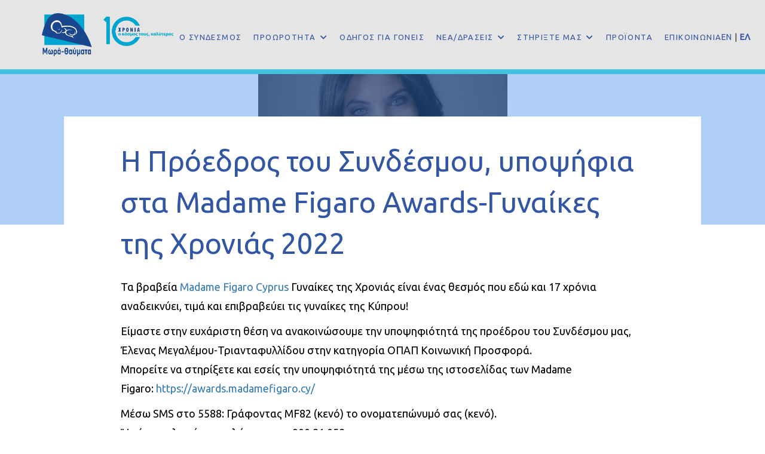

--- FILE ---
content_type: text/html; charset=UTF-8
request_url: https://morathavmata.com/blog/i-proedros-toy-syndesmoy-ypopsifia-sta-madame-figaro-awards-gynaikes-tis-hronias-2022
body_size: 5252
content:
<!DOCTYPE html>
<html  lang="el" dir="ltr" prefix="content: http://purl.org/rss/1.0/modules/content/  dc: http://purl.org/dc/terms/  foaf: http://xmlns.com/foaf/0.1/  og: http://ogp.me/ns#  rdfs: http://www.w3.org/2000/01/rdf-schema#  schema: http://schema.org/  sioc: http://rdfs.org/sioc/ns#  sioct: http://rdfs.org/sioc/types#  skos: http://www.w3.org/2004/02/skos/core#  xsd: http://www.w3.org/2001/XMLSchema# ">
  <head>
    <meta charset="utf-8" />
<meta name="Generator" content="Drupal 8 (https://www.drupal.org)" />
<meta name="MobileOptimized" content="width" />
<meta name="HandheldFriendly" content="true" />
<meta name="viewport" content="width=device-width, initial-scale=1.0" />
<link rel="shortcut icon" href="/sites/default/files/Logo_0.png" type="image/png" />
<link rel="alternate" hreflang="el" href="https://morathavmata.com/el/blog/i-proedros-toy-syndesmoy-ypopsifia-sta-madame-figaro-awards-gynaikes-tis-hronias-2022" />
<link rel="canonical" href="https://morathavmata.com/el/blog/i-proedros-toy-syndesmoy-ypopsifia-sta-madame-figaro-awards-gynaikes-tis-hronias-2022" />
<link rel="shortlink" href="https://morathavmata.com/el/node/516" />
<link rel="revision" href="https://morathavmata.com/el/blog/i-proedros-toy-syndesmoy-ypopsifia-sta-madame-figaro-awards-gynaikes-tis-hronias-2022" />
<script>window.a2a_config=window.a2a_config||{};a2a_config.callbacks=[];a2a_config.overlays=[];a2a_config.templates={};</script>

    <title>Η Πρόεδρος του Συνδέσμου, υποψήφια στα Madame Figaro Awards-Γυναίκες της Χρονιάς 2022 | Μωρά Θαύματα</title>
    <link rel="stylesheet" media="all" href="/sites/default/files/css/css_IKXtUHxWCFq4e-YFJ6bTkwexsAkpt6QB_4X4R5YMwPg.css" />
<link rel="stylesheet" media="all" href="https://cdn.jsdelivr.net/npm/bootstrap@3.4.1/dist/css/bootstrap.min.css" integrity="sha256-bZLfwXAP04zRMK2BjiO8iu9pf4FbLqX6zitd+tIvLhE=" crossorigin="anonymous" />
<link rel="stylesheet" media="all" href="https://cdn.jsdelivr.net/npm/@unicorn-fail/drupal-bootstrap-styles@0.0.2/dist/3.4.0/8.x-3.x/drupal-bootstrap.min.css" integrity="sha512-tGFFYdzcicBwsd5EPO92iUIytu9UkQR3tLMbORL9sfi/WswiHkA1O3ri9yHW+5dXk18Rd+pluMeDBrPKSwNCvw==" crossorigin="anonymous" />
<link rel="stylesheet" media="all" href="/sites/default/files/css/css_yeaPXXwsOUH6UuTwQo3tT-tsKUfx7fXW_PpVegwdVkA.css" />

    
<!--[if lte IE 8]>
<script src="/sites/default/files/js/js_VtafjXmRvoUgAzqzYTA3Wrjkx9wcWhjP0G4ZnnqRamA.js"></script>
<![endif]-->

  </head>
  <body class="path-node page-node-type-post navbar-is-fixed-top has-glyphicons">
    <a href="#main-content" class="visually-hidden focusable skip-link">
      Παράκαμψη προς το κυρίως περιεχόμενο
    </a>
    
      <div class="dialog-off-canvas-main-canvas" data-off-canvas-main-canvas>
              <header class="navbar navbar-default navbar-fixed-top" id="navbar" role="banner">
              <div class="container">
            <div class="navbar-header">
          <div class="region region-navigation">
          <a class="logo navbar-btn pull-left" href="/el" title="Αρχική" rel="home">
      <img src="/sites/default/files/logo_10_years.png" alt="Αρχική" />
    </a>
      
  </div>

                          <button type="button" class="navbar-toggle" data-toggle="collapse" data-target="#navbar-collapse">
            <span class="sr-only">Toggle navigation</span>
            <span class="icon-bar"></span>
            <span class="icon-bar"></span>
            <span class="icon-bar"></span>
          </button>
              </div>

                    <div id="navbar-collapse" class="navbar-collapse collapse">
            <div class="region region-navigation-collapsible">
    <nav role="navigation" aria-labelledby="block-morathavmata-main-menu-menu" id="block-morathavmata-main-menu">
            <h2 class="sr-only" id="block-morathavmata-main-menu-menu">Main navigation</h2>

      
      <ul class="menu menu--main nav navbar-nav">
                      <li class="first">
                                        <a href="/el/o-syndesmos" data-drupal-link-system-path="node/1">Ο ΣΥΝΔΕΣΜΟΣ</a>
              </li>
                      <li class="expanded dropdown">
                                                                    <a href="/el/proorotita" class="dropdown-toggle" data-toggle="dropdown" data-drupal-link-system-path="node/2">ΠΡΟΩΡΟΤΗΤΑ <span class="caret"></span></a>
                        <ul class="dropdown-menu">
                      <li class="first">
                                        <a href="/el/proorotita" data-drupal-link-system-path="node/2">ΠΡΟΩΡΟΤΗΤΑ</a>
              </li>
                      <li class="last">
                                        <a href="/el/menn" data-drupal-link-system-path="node/68">MENN</a>
              </li>
        </ul>
  
              </li>
                      <li>
                                        <a href="/el/odigos-gia-goneis-0" data-drupal-link-system-path="node/400">ΟΔΗΓΟΣ ΓΙΑ ΓΟΝΕΙΣ</a>
              </li>
                      <li class="expanded dropdown">
                                                                    <a href="" class="dropdown-toggle" data-toggle="dropdown">ΝΕΑ/ΔΡΑΣΕΙΣ <span class="caret"></span></a>
                        <ul class="dropdown-menu">
                      <li class="first">
                                        <a href="/el/anakoinoseis" data-drupal-link-system-path="node/872">ΑΝΑΚΟΙΝΩΣΕΙΣ</a>
              </li>
                      <li>
                                        <a href="/el/imerologio" data-drupal-link-system-path="node/4">ΗΜΕΡΟΛΟΓΙΟ</a>
              </li>
                      <li class="last">
                                        <a href="/el/draseis" data-drupal-link-system-path="node/6">ΔΡΑΣΕΙΣ</a>
              </li>
        </ul>
  
              </li>
                      <li class="expanded dropdown">
                                                                    <a href="/el" class="dropdown-toggle" data-toggle="dropdown" data-drupal-link-system-path="&lt;front&gt;">ΣΤΗΡΙΞΤΕ ΜΑΣ <span class="caret"></span></a>
                        <ul class="dropdown-menu">
                      <li class="first">
                                        <a href="/el/gine-melos" data-drupal-link-system-path="node/5">ΓΙΝΕ ΜΕΛΟΣ</a>
              </li>
                      <li>
                                        <a href="/el/gine-melosetisia-syndromi" data-drupal-link-system-path="node/72">ΕΤΗΣΙΑ ΣΥΝΔΡΟΜΗ</a>
              </li>
                      <li>
                                        <a href="/el/eisfora" data-drupal-link-system-path="node/782">ΚΑΝΕ ΕΙΣΦΟΡΑ</a>
              </li>
                      <li class="last">
                                        <a href="/el/gine-ethelontis" data-drupal-link-system-path="node/69">ΓΙΝΕ ΕΘΕΛΟΝΤΗΣ</a>
              </li>
        </ul>
  
              </li>
                      <li>
                                        <a href="/el/proionta" data-drupal-link-system-path="node/202">ΠΡΟΪΟΝΤΑ</a>
              </li>
                      <li class="last">
                                        <a href="/el/epikoinonia" data-drupal-link-system-path="node/7">ΕΠΙΚΟΙΝΩΝΙΑ</a>
              </li>
        </ul>
  

  </nav>
<section class="language-switcher-language-url block block-language block-language-blocklanguage-interface clearfix" id="block-languageswitcher" role="navigation">
  
    

      <ul class="links"><li hreflang="en" data-drupal-link-system-path="node/516" class="en"><a href="/en/blog/i-proedros-toy-syndesmoy-ypopsifia-sta-madame-figaro-awards-gynaikes-tis-hronias-2022" class="language-link" hreflang="en" data-drupal-link-system-path="node/516">EN</a></li><li hreflang="el" data-drupal-link-system-path="node/516" class="el is-active"><a href="/el/blog/i-proedros-toy-syndesmoy-ypopsifia-sta-madame-figaro-awards-gynaikes-tis-hronias-2022" class="language-link is-active" hreflang="el" data-drupal-link-system-path="node/516">ΕΛ</a></li></ul>
  </section>


  </div>

        </div>
                    </div>
          </header>
  <div class="cover-image-full">
    <div class="views-element-container form-group"><div class="view view-post-cover-image-view view-id-post_cover_image_view view-display-id-block_1 js-view-dom-id-73ff0d1c3c94e3a8359b4f6e42ca47d08ba3d2e77fbd981ea00902196a7bb716">
  
    
      
      <div class="view-content">
          <div class="views-row"><div class="views-field views-field-nothing"><span class="field-content"><div class="cover-image-container">
  <div class="cover-image">  <img src="/sites/default/files/imagesPost/Elena%20Megalemou%20007%20%CE%B9%CF%83%CF%84%CE%BF%CF%83%CE%B5%CE%BB%CE%AF%CE%B4%CE%B1.JPG" width="417" height="628" alt="-" typeof="Image" class="img-responsive" />

</div>  
</div></span></div></div>

    </div>
  
          </div>
</div>

</div>
  <div role="main" class="main-container container-fluid js-quickedit-main-content">
    <div class="row">

                              <div class="col-sm-12" role="heading">
              <div class="region region-header">
    <div data-drupal-messages-fallback class="hidden"></div>

  </div>

          </div>
              
            
            <div class="col-md-1"></div>
    <div class="col-md-10 post-container">
      <section class="col-sm-12">

                
                                      
                  
                          <a id="main-content"></a>
            <div class="region region-content">
      <article data-history-node-id="516" role="article" about="/el/blog/i-proedros-toy-syndesmoy-ypopsifia-sta-madame-figaro-awards-gynaikes-tis-hronias-2022" class="post is-promoted full clearfix">

  
    

        <div class="col-md-12">
  <div class="content">
        <div class="in-post-title"><span>Η Πρόεδρος του Συνδέσμου, υποψήφια στα Madame Figaro Awards-Γυναίκες της Χρονιάς 2022</span>
</div>
    <div class="in-post-paragraphs">
      <div class="field field--name-field-paragraph field--type-entity-reference-revisions field--label-hidden field--items">
              <div class="field--item">  <div class="paragraph paragraph--type--only-text paragraph--view-mode--default">
          
            <div class="field field--name-field-text field--type-text-long field--label-hidden field--item"><p>Τα βραβεία <a href="https://www.facebook.com/MadameFigaroCyprus/?__tn__=kK*F">Madame Figaro Cyprus</a> Γυναίκες της Χρονιάς είναι ένας θεσμός που εδώ και 17 χρόνια αναδεικνύει, τιμά και επιβραβεύει τις γυναίκες της Κύπρου!</p>

<p>Είμαστε στην ευχάριστη θέση να ανακοινώσουμε την υποψηφιότητά της προέδρου του Συνδέσμου μας, Έλενας Μεγαλέμου-Τριανταφυλλίδου στην κατηγορία ΟΠΑΠ Κοινωνική Προσφορά.<br />
Μπορείτε να στηρίξετε και εσείς την υποψηφιότητά της μέσω της ιστοσελίδας των Madame Figaro: <a href="https://awards.madamefigaro.cy/?fbclid=IwAR12_C3uZ33EhMFGuPGoVmqpUSh46yUwwfMJpvD4Is_7qHiSy_iRuVUcN4c">https://awards.madamefigaro.cy/</a></p>

<p>Μέσω SMS στο 5588: Γράφοντας MF82 (κενό) το ονοματεπώνυμό σας (κενό).<br />
Ή μέσω τηλεφώνου καλώντας στο 900 31 058.</p>

<p>Της ευχόμαστε καλή επιτυχία μέσα από την καρδιά μας!</p>

<p> </p></div>
      
      </div>
</div>
          </div>
  </div>
    <div class="in-post-pdf"></div>
  </div>
</div>

</article>
<div class="share-article-text"><span>Share Article</span></div>

<section id="block-addtoanybuttons" class="block block-addtoany block-addtoany-block clearfix">
  
    

      <span class="a2a_kit a2a_kit_size_32 addtoany_list" data-a2a-url="https://morathavmata.com/el/blog/i-proedros-toy-syndesmoy-ypopsifia-sta-madame-figaro-awards-gynaikes-tis-hronias-2022" data-a2a-title="Η Πρόεδρος του Συνδέσμου, υποψήφια στα Madame Figaro Awards-Γυναίκες της Χρονιάς 2022"><a class="a2a_button_facebook"></a><a class="a2a_button_instagram"></a><a class="a2a_button_facebook_messenger"></a><a class="a2a_button_whatsapp"></a><a class="a2a_button_viber"></a></span>
  </section>


  </div>


              </section>
    </div>
      <div class="col-md-1"></div>

                </div>
  </div>

      <footer class="footer" role="contentinfo">
                  <div class="container">
        <div class="row">
          <div class="col-xs-12 col-md-1"></div>
          <div class="col-xs-12 col-md-5 logo-copyrights-container">
           <div class="footer-logo"><img src="/themes/morathavmata_subtheme/images/logo_10_years.png"></div>
           <div class="copyrights"><section id="block-copyrights" class="block block-block-content block-block-contentccd58501-7e8b-41fe-a526-738b51d0b33e clearfix">
  
    

      
            <div class="field field--name-body field--type-text-with-summary field--label-hidden field--item"><p>Copyright © Σύνδεσμος<br />
Μωρά Θαύματα. All rights reserved.</p></div>
      
  </section>

</div>
          </div>
          <div class="col-xs-12 col-md-5 general-info">
            <div class="cal-container">
             <div class="imerologio"><a href="/imerologio">ΗΜΕΡΟΛΟΓΙΟ</a></div>
             <div class="eisfora"><a href="/eisfora">ΚΑΝΕ ΕΙΣΦΟΡΑ</a></div>
             <div class="gine-melos"><a href="/gine-melos">ΓΙΝΕ ΜΕΛΟΣ</a></div>
             <div class="blog"><a href="/events">EVENTS</a></div>
            </div>
            <div class="tel-container">
             <div class="thyrida"><section id="block-tth" class="block block-block-content block-block-content2ad4ccbf-ab84-4391-bf90-3489788bf609 clearfix">
  
    

      
            <div class="field field--name-body field--type-text-with-summary field--label-hidden field--item"><p></p>

<p>Παντελή Κατελάρη 21, Libra House, Γραφείο 304,<br />
1097 Λευκωσία</p></div>
      
  </section>

</div>
             <div class="postal-code"><section id="block-telephone" class="block block-block-content block-block-content9008b949-a238-400a-912d-e84016a6caf9 clearfix">
  
    

      
            <div class="field field--name-body field--type-text-with-summary field--label-hidden field--item"><p><strong>Τ:</strong> 96 820 000</p></div>
      
  </section>

</div>
             <div class="email"><section id="block-email" class="block block-block-content block-block-contente4c61d9a-ffc2-40ed-80aa-e74dc8c4dfce clearfix">
  
    

      
            <div class="field field--name-body field--type-text-with-summary field--label-hidden field--item"><p><strong>E: </strong><a href="/cdn-cgi/l/email-protection" class="__cf_email__" data-cfemail="1a7775687b6e727b6c777b6e7b5a7d777b737634797577">[email&#160;protected]</a></p>

<p>Ώρες Λειτουργίας Γραφείου: Δευτέρα - Παρασκευή, 8:30 - 16:30</p></div>
      
  </section>

</div>
            </div>
            <div class="social-container">
             <div class="social-media-links"><section id="block-socialmedialinks" class="block-social-media-links block block-social-media-links-block clearfix">
  
    

      

<ul class="social-media-links--platforms platforms inline horizontal">
      <li>
      <a class="social-media-link-icon--facebook" href="https://www.facebook.com/morathavmata"  target="_blank" >
        <span class='fa fa-facebook fa-2x'></span>
      </a>

          </li>
      <li>
      <a class="social-media-link-icon--instagram" href="https://www.instagram.com/morathavmata/?hl=en"  target="_blank" >
        <span class='fa fa-instagram fa-2x'></span>
      </a>

          </li>
      <li>
      <a class="social-media-link-icon--youtube_channel" href="https://www.youtube.com/channel/UC0JvaBOVg4r0Wjbyj-I4NaA"  target="_blank" >
        <span class='fa fa-youtube fa-2x'></span>
      </a>

          </li>
  </ul>

  </section>

</div>
            </div>
          </div>
          <div class="col-xs-12 col-md-1"></div>
        </div>
      </div>

    </footer>
  
  </div>

    
    <script data-cfasync="false" src="/cdn-cgi/scripts/5c5dd728/cloudflare-static/email-decode.min.js"></script><script type="application/json" data-drupal-selector="drupal-settings-json">{"path":{"baseUrl":"\/","scriptPath":null,"pathPrefix":"el\/","currentPath":"node\/516","currentPathIsAdmin":false,"isFront":false,"currentLanguage":"el"},"pluralDelimiter":"\u0003","suppressDeprecationErrors":true,"bootstrap":{"forms_has_error_value_toggle":1,"modal_animation":1,"modal_backdrop":"true","modal_focus_input":1,"modal_keyboard":1,"modal_select_text":1,"modal_show":1,"modal_size":"","popover_enabled":1,"popover_animation":1,"popover_auto_close":1,"popover_container":"body","popover_content":"","popover_delay":"0","popover_html":0,"popover_placement":"right","popover_selector":"","popover_title":"","popover_trigger":"click","tooltip_enabled":1,"tooltip_animation":1,"tooltip_container":"body","tooltip_delay":"0","tooltip_html":0,"tooltip_placement":"auto left","tooltip_selector":"","tooltip_trigger":"hover"},"user":{"uid":0,"permissionsHash":"a5623af6392e9dab65e913bcdccd9bbcfc58aea6d38cfb246db3a3cd44d6df52"}}</script>
<script src="/sites/default/files/js/js_d4hXpBiE7Vj21sOaFsBAU17icAjVYu9iapXJH498FSw.js"></script>
<script src="https://static.addtoany.com/menu/page.js" async></script>
<script src="/sites/default/files/js/js_ub51wMJa7a5s4rqOWoE6LS41MCo9CtIgrOXRfmOjgqI.js"></script>
<script src="https://cdn.jsdelivr.net/npm/bootstrap@3.4.1/dist/js/bootstrap.min.js" integrity="sha256-nuL8/2cJ5NDSSwnKD8VqreErSWHtnEP9E7AySL+1ev4=" crossorigin="anonymous"></script>
<script src="/sites/default/files/js/js_XDIPkANzHjEgzHPdSWfY0fPFO2eRs7CqTktlqWHSgOM.js"></script>

  </body>
</html>


--- FILE ---
content_type: text/css
request_url: https://morathavmata.com/sites/default/files/css/css_yeaPXXwsOUH6UuTwQo3tT-tsKUfx7fXW_PpVegwdVkA.css
body_size: 6775
content:
@import url('https://fonts.googleapis.com/css?family=Ubuntu&display=swap');.my-webform legend{font-weight:normal !important;}.navbar-nav .expanded.dropdown.open .dropdown-menu{background-color:#e5e5e5;padding:0;border-radius:0;top:98%;box-shadow:unset;}.navbar-nav .expanded.dropdown .dropdown-toggle:after{font-family:'Font Awesome 5 Pro';font-size:12px;content:'\f078';color:#3256A4;font-weight:900;margin:2px 0 0 3px;}.navbar-nav .expanded.dropdown .dropdown-toggle span{display:none;}.navbar-nav .expanded.dropdown.open .dropdown-menu li a{border-bottom:1px solid #40C2DE;padding:20px;font-style:normal;font-weight:500;font-size:14px;line-height:16px;letter-spacing:0.1em;color:#3256A4;}.navbar-nav .expanded.dropdown.open .dropdown-menu li:last-child a{border-bottom:8px solid #40C2DE;}.paragraph--type--image-small .image-container{padding:0 100px;margin-bottom:20px;}.page-gine-melos .cover-image img{filter:brightness(1) !important;}.paragraph--type--title-text-only .field--label{display:none;}.paragraph--type--title-text-only .field--name-field-title-only{font-style:normal;font-weight:300;font-size:36px;line-height:53px;color:#3256A4;padding-bottom:20px;}.double-col-double-color-par .firstcol-container{background:#40C2DE;text-align:center;display:flex;flex-direction:column;align-items:center;}.contact-page-container .my-webform input{font-size:14px !important;padding-left:0 !important;color:black !important;}.product-card{display:block;}.product-card:focus,.product-card:hover{text-decoration:none;}.product-card:focus .link,.product-card:hover .link{background-color:#fff;color:#40C2DE;}.product-card .title{font-style:normal;font-weight:600;font-size:14px;line-height:130%;text-align:center;color:#4B4B4B;height:40px;}.product-card .image{width:100%;object-fit:cover;}.product-card .price{font-style:normal;font-weight:600;font-size:14px;line-height:130%;text-align:center;color:#4B4B4B;}.product-card .link{font-style:normal;font-weight:bold;font-size:14px;line-height:16px;text-align:center;color:#FFFFFF;padding:10px 30px;background-color:#40C2DE;margin-top:30px;transition:all ease-in-out .3s;border:1px solid #40C2DE;}.product-inner{margin-top:80px;}@media (max-width:767px){.product-inner{margin-top:80px;}}.product-inner .image img{width:100%;object-fit:cover;}.product-inner .backbutton a{font-style:normal;font-weight:500;font-size:14px;line-height:130%;text-align:right;color:#40C2DE;}.product-inner hr{border-top:1px solid #40C2DE;}.product-inner .title{font-style:normal;font-weight:bold;font-size:24px;line-height:28px;color:#3256A4;}.product-inner .price-stock-indicators{padding:20px 0 40px;display:flex;}.product-inner .price{font-style:normal;font-weight:bold;font-size:25px;line-height:100%;color:#4B4B4B;display:flex;margin-top:3px;}.product-inner .stock{font-style:normal;font-weight:bold;font-size:20px;line-height:100%;color:#40C2DE;padding-left:5px;display:flex;margin-top:5px;}.product-inner .general-info{font-style:normal;font-weight:bold;font-size:18px;line-height:130%;color:#181818;margin-bottom:100px;}.product-inner .general-info a{font-style:normal;font-weight:bold;font-size:18px;line-height:130%;text-decoration-line:underline;color:#40C2DE;}.product-inner .body{font-style:normal;font-weight:normal;font-size:14px;line-height:20px;color:#181818;}.product-inner .share-social-buttons .addtoany_list a span{border-radius:20px;background-color:#40C2DE !important;padding:3px;height:30px;width:30px;}.product-inner .share-social-buttons .addtoany_list a{padding:0 5px;}.product-inner .share-social-buttons .addtoany_list{padding-left:10px;}.block-views-blockproducts-block-1 .view-header{font-weight:300;font-size:48px;line-height:145.9%;display:flex;align-items:center;text-align:center;color:#3256A4;display:flex;justify-content:center;margin-bottom:38px;}.block-views-blockproducts-block-1{margin-top:65px;}.block-views-blockproducts-block-1 .views-row{padding:10px;}.double-col-double-color-par .secondcol-container{background:#40C2DE;}.double-col-double-color-par .thirdcol-container{background:#3256A4;}@media (min-width:992px){.text-left-image-right-par,.double-col-link-par,.directors-container,.greetings-paragraph,.single-title-double-col,.single-title-double-col,.bg-image-double-col-wfilter-par,.title-text-left-image-right-par-no-link,.bg-image-double-col-par,.sponsors-par-container,.events-par-container,.text-left-image-right-par-no-link,.title-text-only-container,section#block-views-block-all-events-block-1,section#block-views-block-all-posts-block-2,section#block-views-block-all-posts-block-1{padding-left:100px;padding-right:100px;}.bg-image-single-col-par .text-container{right:115px;width:45%;}}.jcc_container{text-align:center;padding-top:110px;padding-bottom:50px;color:#3256A4;font-weight:bold;}.jcc_container .submit-button{cursor:pointer;background:#3256A4;color:white;font-weight:700;padding:10px 15px;border:none;display:none;}@media screen and (max-width:992px){.paragraph.paragraph--type--double-column-with-link-and-doub.paragraph--view-mode--default{margin:0 -30px 0 -30px}.row{margin-left:0;margin-right:0;}.text-container-left{width:100% !important;padding:0 15px;height:195px;display:flex;flex-direction:column;justify-content:center;align-items:center;}.text-container-middle{width:100% !important;padding:0 15px;height:195px;display:flex;flex-direction:column;justify-content:center;align-items:center;}.text-container-right{width:100% !important;padding:0 15px;height:195px;display:flex;flex-direction:column;justify-content:center;align-items:center;}.text-container-middle{padding-bottom:20px !important;}.paragraph--type--background-image-single-column{margin:-20px 0 !important;}.double-col-link-par .secondcol-container{margin-bottom:40px;}.text-container-middle:before{margin-right:-7vw;margin-left:-7vw;width:auto !important;}}.paragraph--type--title-text-only{margin:40px 0;}.field--item:first-child .paragraph--type--title-text-only{margin-top:0 !important;}.ethelontis .content{margin-top:20px;}.text-container-middle:before{position:absolute;height:195px;background:blue;width:100%;}.text-container-left{width:33%;padding:0 15px;}.text-container-left .title{color:white;}.text-container-right .title{color:white;}.text-container-middle .title{color:white;}.text-container-middle{width:33%;padding:0 15px;}.text-container-middle .text{min-height:50px;}.text-container-right{width:33%;padding:0 15px;}.text-container-middle .link{background:#40C2DE;width:224px;height:45px;align-items:center;display:flex;justify-content:center;margin-top:25px;}.text-container-middle:before{position:absolute;}.text-container-right .link{background:#3256A4;width:224px;height:45px;align-items:center;display:flex;justify-content:center;margin-top:25px;}.text-container-left .link{background:#3256A4;width:224px;height:45px;align-items:center;display:flex;justify-content:center;margin-top:25px;}.text-container-middle{position:relative;height:100%;align-items:center;display:flex;flex-direction:column;justify-content:center;}.text-container-middle:before{content:"";background-color:#3256A4;height:100%;left:0;right:0;position:absolute;z-index:-1;}*{font-family:Ubuntu;}.path-user form#user-login-form{margin-top:140px;}.logo img{max-width:124px;}.navbar-is-fixed-top{overflow-x:hidden;}.navbar-collapse.collapse[aria-expanded="true"] .navbar-nav,.navbar-collapse.collapsing .navbar-nav{padding-top:unset;}.navbar-default button.navbar-toggle,.navbar-default button.navbar-toggle:focus,.navbar-default button.navbar-toggle:hover{background-color:transparent;border:0;transition:all 0.3s ease-in;}.navbar .navbar-toggle[aria-expanded=true] .icon-bar:nth-child(2){opacity:0;}.navbar-default button.navbar-toggle .icon-bar{background-color:#40C2DE;transition:all .2s ease-in-out;}.navbar .navbar-toggle[aria-expanded=true] .icon-bar:nth-child(3){-webkit-transform:rotate(45deg);transform:rotate(45deg);}.navbar-default button.navbar-toggle .icon-bar{background-color:#40C2DE;transition:all .2s ease-in-out;}.navbar .navbar-toggle[aria-expanded=true] .icon-bar:last-child{-webkit-transform:rotate(-45deg);transform:rotate(-45deg);margin-top:-2px;}.navbar-default button.navbar-toggle .icon-bar{background-color:#40C2DE;transition:all .2s ease-in-out;}header#navbar{border-bottom:8px solid #40C2DE;background-color:#e5e5e5;}.navbar-nav{padding-top:42px;margin:0 -15px;letter-spacing:0.1em;}.navbar-default .navbar-nav>li>a{color:#3256A4;font-style:normal;font-weight:500;font-size:14px;padding:10px 10px 10px 10px;text-transform:uppercase;text-align:center;}.navbar-default .navbar-nav>li>a.active{color:#40C2DE;}.navbar-default .navbar-nav>.active>a,.navbar-default .navbar-nav>.active>a:focus,.navbar-default .navbar-nav>.active>a:hover,.navbar-default .navbar-nav>li>a:focus,.navbar-default .navbar-nav>li>a:hover{color:#40C2DE;background-color:unset;}.path-frontpage .cover-image-full{position:relative;}.cover-image-container{position:relative;margin-top:124px;text-align:center;display:flex;justify-content:center;align-items:center;}.cover-image img{height:35vh;object-fit:cover;object-position:center;filter:brightness(50%);}.cover-image::after{content:'';background-color:rgba(56,132,238,0.4);position:absolute;width:100%;height:35vh;top:0;left:0;}.page-gine-melos .cover-image::after{content:'';background-color:rgba(56,132,238,0.4);position:absolute;width:100%;height:35vh;top:0;left:0;}.path-frontpage .cover-image::after{content:'';background-color:rgba(56,132,238,0.4);position:absolute;width:100%;height:90vh;top:0;left:0;}.path-frontpage .cover-image img{height:90vh;object-position:top;}.title-sub-container{position:absolute;top:30%;max-width:828px;}.cover-title{text-align:center;font-style:normal;font-weight:300;font-size:35px;color:#fff;animation:titledown 1s;}.cover-subtitle{text-align:center;font-style:normal;font-weight:300;font-size:24px;color:#fff;animation:titledown 1s;margin-top:20px;}@keyframes titledown{from{opacity:0;transform:translateY(-80px);}to{opacity:1;transform:translateY(0);}}.block-home--scroll{display:none;}.path-frontpage .block-home--scroll{-webkit-box-align:end;align-items:flex-end;display:-webkit-box;display:none;-webkit-box-pack:center;justify-content:center;bottom:5%;right:0;left:0;position:absolute;}.path-frontpage .block-home--scroll a{animation:bounce 2s infinite ease-out;}@-webkit-keyframes bounce{0%,20%,50%,80%,100%{-webkit-transform:translateY(0);}40%{-webkit-transform:translateY(-30px);}60%{-webkit-transform:translateY(-15px);}}@-moz-keyframes bounce{0%,20%,50%,80%,100%{-moz-transform:translateY(0);}40%{-moz-transform:translateY(-30px);}60%{-moz-transform:translateY(-15px);}}@-o-keyframes bounce{0%,20%,50%,80%,100%{-o-transform:translateY(0);}40%{-o-transform:translateY(-30px);}60%{-o-transform:translateY(-15px);}}@keyframes bounce{0%,20%,50%,80%,100%{transform:translateY(0);}40%{transform:translateY(-30px);}60%{transform:translateY(-15px);}}.bg-image-single-col-par .image-container,.bg-image-double-col-par .image-container,.bg-image-double-col-wfilter-par .image-container{width:100vw;margin-left:-50vw;margin-top:20px;left:50%;position:relative;}.bg-image-single-col-par .image-container img{width:100%;height:500px;object-fit:cover;}.bg-image-double-col-par .image-container img{width:100%;height:1080px;object-fit:cover;filter:brightness(70%);}.bg-image-double-col-wfilter-par .image-container img{width:100%;height:1220px;object-fit:cover;filter:brightness(70%);}.bg-image-single-col-par,.bg-image-double-col-par,.bg-image-double-col-wfilter-par{position:relative;}.bg-image-single-col-par .text-container{position:absolute;top:122px;margin:0 -15px;}.bg-image-double-col-par .text-container,.bg-image-double-col-wfilter-par .text-container{position:absolute;top:75px;}.bg-image-single-col-par .text-container .title{font-style:normal;font-weight:300;font-size:36px;line-height:53px;color:#3256A4;}.bg-image-double-col-par .text-container .title,.bg-image-double-col-wfilter-par .text-container .title{font-style:normal;font-weight:300;font-size:36px;line-height:48px;padding-bottom:20px;padding-left:10px;}.bg-image-double-col-par .text-container .title{color:#3256A4;}.bg-image-double-col-wfilter-par .text-container .title{color:#40C2DE;}.bg-image-single-col-par .text-container .text{font-style:normal;font-weight:normal;font-size:14px;line-height:20px;color:#181818;padding-top:20px;}.bg-image-double-col-par .text-container .text,.bg-image-double-col-wfilter-par .text-container .text{font-style:normal;font-weight:normal;font-size:14px;line-height:145.9%;color:#FFFFFF;}.bg-image-single-col-par .text-container .link,.double-col-link-par .firstcol-container .link,.double-col-link-par .secondcol-container .link,.double-col-link-par .thirdcol-container .link,.double-col-double-color-par .firstcol-container .link,.double-col-double-color-par .secondcol-container .link,.double-col-double-color-par .thirdcol-container .link{padding-top:35px;white-space:nowrap;}.text-left-image-right-par .text-container .link .field--name-field-link{margin-top:30px;}.navbar-fixed-top .navbar-collapse,.navbar-fixed-bottom .navbar-collapse{max-height:370px !important;}.bg-image-single-col-par .text-container .link a,.text-left-image-right-par .text-container .link a,.double-col-link-par .firstcol-container .link a,.double-col-link-par .secondcol-container .link a,.double-col-double-color-par .firstcol-container .link a,.double-col-double-color-par .secondcol-container .link a{font-style:normal;font-weight:300;font-size:18px;line-height:21px;align-items:center;text-align:center;letter-spacing:0.1em;color:#FFFFFF;border:1px solid #3256A4;background-color:#3256A4;padding:15px 30px 15px 30px;}.double-col-double-color-par .secondcol-container .link a{font-style:normal;font-weight:300;font-size:18px;line-height:21px;align-items:center;text-align:center;letter-spacing:0.1em;color:#FFFFFF;border:1px solid #3256A4;background-color:#3256A4;padding:15px 30px 15px 30px;}.double-col-double-color-par .thirdcol-container .link a{font-style:normal;font-weight:300;font-size:18px;line-height:21px;align-items:center;text-align:center;letter-spacing:0.1em;color:#FFFFFF;border:1px solid #40C2DE;background-color:#40C2DE;padding:15px 30px 15px 30px;}.text-left-image-right-par .title,.title-text-left-image-right-par{font-style:normal;font-weight:300;font-size:36px;line-height:53px;color:#3256A4;}.text-left-image-right-par .text-container .text{font-style:normal;font-weight:normal;font-size:14px;line-height:20px;color:#181818;padding-top:20px;}.text-left-image-right-par .image-container img{width:100%;}.double-col-link-par{margin-bottom:10px;}.double-col-link-par .firstcol-container .title,.double-col-link-par .secondcol-container .title{font-style:normal;font-weight:300;font-size:36px;line-height:145.9%;color:#40C2DE;}.double-col-link-par .firstcol-container .text,.double-col-link-par .secondcol-container .text{font-style:normal;font-weight:normal;font-size:14px;line-height:145.9%;color:#181818;padding-top:20px;}.double-col-double-color-par .firstcol-container{position:relative;padding-top:65px;padding-bottom:50px;text-align:center;}.double-col-double-color-par .thirdcol-container{position:relative;padding-top:65px;padding-bottom:50px;text-align:center;color:white;}.double-col-double-color-par .firstcol-container .title,.double-col-double-color-par .secondcol-container .title,.double-col-double-color-par .thirdcol-container .title{font-style:normal;font-weight:300;font-size:36px;line-height:8px;padding-bottom:30px;white-space:nowrap;}.double-col-double-color-par .firstcol-container .title{color:#fff;}.double-col-double-color-par .secondcol-container .title{color:#FFF;}.double-col-double-color-par .firstcol-container .text,.double-col-double-color-par .secondcol-container .text,.double-col-double-color-par .thirdcol-container .text{font-style:normal;font-weight:normal;font-size:16px !important;line-height:normal;padding-bottom:30px;min-height:66px;}.double-col-double-color-par .firstcol-container .text{color:#fff;}.double-col-double-color-par .secondcol-container .text{color:#FFF;}.double-col-double-color-par .secondcol-container{padding-top:65px;padding-bottom:50px;text-align:center;}.footer{border-top:36px solid #3256A4;padding-bottom:15px;background-color:#f2f2f2;}.footer .logo-copyrights-container{margin-top:-10px;}.footer .logo-copyrights-container .footer-logo img{max-width:75%;}.double-col-double-color-par .thirdcol-container .field--label{display:none;}.footer section#block-socialmedialinks ul li a .fa.fa-facebook{font-weight:300;border:1px solid #40C2DE;padding:0px 6px 0px 6px;background-color:#40C2DE;font-size:24px;color:#fff;}.footer section#block-socialmedialinks ul li a .fa.fa-instagram{color:#40C2DE;}.footer section#block-socialmedialinks ul li a .fa.fa-youtube{color:#40C2DE;}.footer .social-container{margin-right:-15px;}.footer .tel-container{margin-left:59px;margin-right:59px;color:#3256A4;}.footer .logo-copyrights-container .copyrights{margin-top:20px;}.footer.eisfora-footer{margin-top:unset;}section#block-views-block-all-events-block-1 .form-inline .radio input[type=radio]{opacity:0;position:fixed;width:0;}section#block-views-block-all-posts-block-2 .post-image img{width:100%;}section#block-views-block-all-posts-block-2 .post-card-container{background-color:#3256A4;margin:0 5px;padding-bottom:40px;}section#block-views-block-all-posts-block-2 .post-info .post-title{font-style:normal;font-weight:300;font-size:24px;line-height:145.9%;margin-top:68px;margin-bottom:20px;}section#block-views-block-all-posts-block-2 .post-info .post-title a{color:#fff;}section#block-views-block-all-posts-block-2 .post-info .post-descr{font-style:normal;font-weight:300;font-size:18px;line-height:145.9%;color:#FFFFFF;margin-bottom:30px;}section#block-views-block-all-posts-block-2 .post-info .post-link-date .post-link{font-style:normal;font-weight:bold;font-size:18px;line-height:21px;color:#40C2DE;}section#block-views-block-all-posts-block-2 .post-info .post-link-date .post-link i{padding-left:20px;}section#block-views-block-all-posts-block-2 .slick-dots{top:28px;right:-38px;width:50%;bottom:unset;display:none !important;}section#block-views-block-all-posts-block-2 .slick-dots li button:before{font-family:'Font Awesome 5 Pro';font-size:44px !important;content:'\f86c';color:#fff;font-weight:900;}section#block-views-block-all-posts-block-2 .slick-dots li{margin-right:60px;}section#block-views-block-all-posts-block-2 .slick-dots li button:hover:before,section#block-views-block-all-posts-block-2 .slick-dots li button:focus:before{color:#40C2DE;}section#block-views-block-all-posts-block-2 .slick-dots li.slick-active button:before{color:#40C2DE;}section#block-views-block-all-posts-block-2 .slick-next{right:395px;}.slick-next::before{content:"\f054";}.slick-prev::before{content:"\f053";}section#block-views-block-all-posts-block-2 .slick-prev:before,section#block-views-block-all-posts-block-2 .slick-next:before{font-family:'Font Awesome 5 Pro';color:#fff;border:1px solid #000;background-color:#000;border-radius:79px;font-size:15px;font-weight:900;}section#block-views-block-all-posts-block-2 .slick-next:before{padding:2px 4.5px 2.5px 6px;}section#block-views-block-all-posts-block-2 .slick-prev:before{padding:2px 6px 1px 4px;}section#block-views-block-all-posts-block-1 .post-image img{width:100%;}section#block-views-block-all-posts-block-1 .post-card-container{height:520px;border:2px solid #e5e5e5;position:relative;}section#block-views-block-all-posts-block-1 .views-row{padding-left:unset;padding-right:unset;padding:10px 10px 10px 10px;}section#block-views-block-all-posts-block-1{margin:0 -10px;margin-bottom:100px;}section#block-views-block-all-posts-block-1 .post-card-container .post-title-descr,section#block-views-block-all-posts-block-1 .post-card-container .post-link-date{padding-left:16px;}section#block-views-block-all-posts-block-1 .post-card-container .post-title{font-style:normal;font-weight:300;font-size:24px;line-height:145.9%;max-height:95px;margin-top:10px;}section#block-views-block-all-posts-block-1 .post-card-container .post-title a{color:#3256A4;}section#block-views-block-all-posts-block-1 .post-card-container .post-descr{font-style:normal;font-weight:300;font-size:18px;line-height:145.9%;color:#181818;padding-top:20px;padding-bottom:20px;}section#block-views-block-all-posts-block-1 .post-card-container .post-link-date{display:flex;justify-content:space-between;}section#block-views-block-all-posts-block-1 .post-card-container .post-link-date a{font-style:normal;font-weight:bold;font-size:12px;line-height:16px;color:#40C2DE;position:absolute;left:15px;bottom:15px;}section#block-views-block-all-posts-block-1 .post-card-container .post-link-date a i{padding-left:20px;}section#block-views-block-all-posts-block-1 .post-card-container .post-link-date .post-date{font-style:normal;font-weight:normal;font-size:12px;line-height:14px;color:#505050;position:absolute;right:15px;bottom:15px;}section#block-views-block-all-posts-block-1 .pager li>a,section#block-views-block-all-posts-block-1 .pager li>span{padding:10px 40px 10px 40px;background-color:#40C2DE;border:1px solid #40C2DE;border-radius:unset;}section#block-views-block-all-posts-block-1 .pager li>a:focus,section#block-views-block-all-posts-block-1 .pager li>a:hover{background-color:#3256A4;}section#block-views-block-all-posts-block-1 .pager li>a.button{font-style:normal;font-weight:300;font-size:18px;line-height:21px;text-align:center;letter-spacing:0.1em;color:#FFFFFF;margin-top:60px;}section#block-views-block-all-events-block-1 .form-radios .form-type-radio input[type="radio"]:checked+label{color:#3256A4;}section#block-views-block-all-events-block-1 .bef-exposed-form .form--inline .form-item{margin-right:30px;font-style:normal;font-weight:normal;font-size:18px;line-height:145.9%;color:#5C5C5C;}section#block-views-block-all-events-block-1{margin:0 -15px;padding-bottom:75px;padding-top:20px;}section#block-views-block-all-events-block-1 .view-content{margin:0 -10px;display:flex;flex-wrap:wrap;}section#block-views-block-all-events-block-1 .views-row{padding:10px 10px 10px 10px;}.event-card-container{-webkit-box-shadow:0px 0px 5px 0px rgba(173,170,173,1);-moz-box-shadow:0px 0px 5px 0px rgba(173,170,173,1);box-shadow:0px 0px 5px 0px rgba(173,170,173,1);height:315px;}.event-region-date{text-align:center;background-color:#3256A4;}.event-region{font-style:normal;font-weight:300;font-size:14px;line-height:145.9%;text-align:center;color:#FFFFFF;padding-top:20px;}.event-date{font-style:normal;font-weight:300;font-size:14px;line-height:145.9%;text-align:center;color:#40C2DE;padding-bottom:20px;padding-top:10px;}.event-text{padding:20px 20px 20px 20px;}article.post{display:flex;justify-content:center;}.in-post-title{font-style:normal;font-weight:300;font-size:48px;line-height:145.9%;color:#3256A4;margin-top:40px;}.paragraph--type--only-text{padding-top:22px;padding-bottom:22px;}.paragraph--type--only-image{padding-top:22px;}.post-container{background-color:#fff;margin-top:-182px;}.paragraph--type--text-left-image-right-paragraph{margin:0 -15px;margin-top:20px;margin-bottom:30px;}.paragraph--type--text-left-image-right-paragraph .link{margin-top:50px;}.paragraph.paragraph--type--double-column-with-link.paragraph--view-mode--default{margin:0 -15px;padding:30px 0 1px 0;}.directors-container{position:relative;padding:60px 0px;margin:0 -15px;}.directors-container:before{content:"";background-color:#3256A4;height:100%;position:absolute;margin-left:-50vw;margin-right:-50vw;width:100vw;top:0;left:50%;right:50%;z-index:-1;}section#block-boardofdirectors{margin:0 -15px;}.directors-container .main-title{font-style:normal;font-weight:300;font-size:36px;line-height:48px;color:#FFFFFF;}.directors-container .title{font-style:normal;font-weight:500;font-size:18px;line-height:21px;color:#40C2DE;padding-top:10px;}.directors-container .employee{font-style:normal;font-weight:300;font-size:18px;line-height:21px;color:#FFFFFF;padding-bottom:10px;}.directors-container .employee .views-field-title{padding:10px 0 10px 0;}.paragraph--type--only-image .image-container{width:100vw;margin-left:-50vw;margin-top:20px;left:50%;position:relative;}.paragraph--type--only-image img{width:100%;height:300px;object-fit:cover;}.sponsors-par-container .views-row{padding:20px 30px 20px 30px;}.all-sponsors-view-header{font-style:normal;font-weight:300;font-size:36px;line-height:53px;color:#3256A4;}.events-three-view-footer-button{float:right;padding-top:40px;}.events-three-view-footer-button a{border:1px solid #40C2DE;background-color:#40C2DE;color:#fff;padding:10px 50px 10px 50px;}.events-three-view-header{font-style:normal;font-weight:300;font-size:36px;line-height:53px;color:#3256A4;}.events-three-view-subheader{font-style:normal;font-weight:normal;font-size:18px;line-height:145.9%;color:#181818;padding-top:20px;padding-bottom:50px;}.events-par-container{margin:0 -15px;margin-top:50px;}.events-par-container .view-content{margin:0 -15px;display:flex;flex-wrap:wrap;}.sponsors-par-container{margin:0 -15px;margin-top:100px;}.sponsors-par-container .view-content{margin:0 -30px;}.paragraph--type--president-s-greetings-paragraph{margin-top:80px;margin-bottom:60px;}.paragraph--type--president-s-greetings-paragraph section.block-block-contentd3ba7f9d-5e9b-4209-831f-593365c550a5{font-style:normal;font-weight:300;font-size:36px;line-height:48px;color:#3256A4;padding-bottom:45px;margin-top:40px;width:50%;}.paragraph--type--president-s-greetings-paragraph .president-greetings-lettertitle{font-style:normal;font-weight:300;font-size:18px;line-height:23px;color:#000000;}.paragraph--type--president-s-greetings-paragraph section.block-block-content6ddb7d73-d3e7-4520-a1c5-8fd4ca4a814e{padding-top:20px;font-style:normal;font-weight:bold;font-size:18px;line-height:23px;color:#3256A4;}.single-title-double-col .cols-container{margin:0 -15px;font-style:normal;font-weight:normal;font-size:14px;line-height:145.9%;color:#000000;}.single-title-double-col .title{font-style:normal;font-weight:300;font-size:36px;line-height:53px;color:#3256A4;padding-bottom:20px;}.eisfora-form-container{margin-top:180px;padding-bottom:60px;}.eisfora-form-container:before{content:"";background-color:#3256A4;height:101%;position:absolute;margin-left:-50vw;margin-right:-50vw;width:100vw;top:0;left:50%;right:50%;z-index:-1;}.eisfora-form{box-shadow:0px 0px 7px 5px #40C2DE;}.contact-page{margin:0 -15px;}.contact-page .webform-title{font-style:normal;font-weight:300;font-size:48px;line-height:145.9%;text-align:center;color:#3256A4;margin:85px 0px 40px 0px;}.contact-page .webform-contact-info{font-style:normal;font-weight:300;font-size:14px;line-height:145.9%;text-align:center;color:#181818;margin-bottom:40px;}.contact-page .webform-contact-info .wf-central-offices{font-weight:bold;}.my-webform div#edit-actions{display:flex;justify-content:center;}.my-webform button#edit-actions-submit{margin-top:40px;padding:10px 90px 10px 90px;background-color:#40C2DE;border-radius:unset;border-color:#40C2DE;}.paragraph--type--single-title-double-column{margin-top:20px;margin-bottom:40px;}.eisfora-form .checkbox input[type=checkbox],.checkbox-inline input[type=checkbox],.radio input[type=radio],.radio-inline input[type=radio]{display:none;}#edit-i-agree-with-the-program-regulation-and-the-terms-of-use-of-the{display:block;}#edit-donation-amount{flex-direction:column;}#edit-other-amount{width:50%;}.input-group-addon{background:none;border:none;color:#fff;font-size:40px;}#webform-submission-make-a-donation-paragraph-285-add-form{display:flex;flex-direction:column;}#edit-i-want-to-join-as--wrapper,#edit-do-you-want-a-receipt-sent-to-you---wrapper,#edit-details,#edit-donation-for--wrapper{margin-top:70px;}.form-item--i-agree-with-the-program-regulation-and-the-terms-of-use-of-the{margin-left:15px;padding-bottom:0px;}.form-item--i-agree-with-the-program-regulation-and-the-terms-of-use-of-the label{font-style:normal;font-weight:300;font-size:14px;line-height:16px;display:flex;align-items:center;color:#FFFFFF;}.form-item--i-agree-with-the-program-regulation-and-the-terms-of-use-of-the .description .webform-element-description{color:#FFFFFF;}.view-id-all_posts.view-display-id-block_3 .post-card-container{margin-bottom:25px;}.announcements h2{color:#3256A4;margin-top:100px;}.view-announcements .views-row{margin-bottom:20px;padding-bottom:20px;border-bottom:1px solid black;}.view-announcements .views-row > div{margin-bottom:10px;}.view-announcements .views-row a{font-size:18px;color:#3256A4;}.view-id-all_posts.view-display-id-block_3 .events-three-view-header{margin-bottom:50px;}.view-id-all_posts.view-display-id-block_3 .post-card-container > div{margin-bottom:5px;}.view-id-all_posts.view-display-id-block_3 .post-card-container .post-title a{color:#3256A4;}.view-id-all_posts.view-display-id-block_3 .post-card-container .post-link{color:#40C2DE;}#edit-details .webform-flex .webform-flex--container label{font-style:normal;font-weight:500;font-size:18px;line-height:149.4%;text-transform:uppercase;color:#FFFFFF;padding-left:15px;}#edit-full-name,#edit-details-text,#edit-email,#edit-telephone{background-color:transparent;border-radius:unset;border:unset;border-bottom:1px solid #fff;box-shadow:unset;color:#fff;background:none;border-top:none;border-left:none;border-right:none;border-radius:0;}#edit-full-name::placeholder,#edit-details-text::placeholder,#edit-email::placeholder,#edit-telephone::placeholder{color:#fff;}.webform-submission-make-a-donation-form .form-item--i-agree-with-the-program-regulation-and-the-terms-of-use-of-the a{color:#e2e2e2;margin-left:5px;}.webform-submission-make-a-donation-form .form-item--i-agree-with-the-program-regulation-and-the-terms-of-use-of-the a:hover{color:#fff;}#edit-details-inner{display:grid;grid-template-columns:auto auto;grid-gap:20px;}#edit-details{display:flex;flex-direction:column;}#edit-other-amount{width:50%;background-color:transparent;border:unset;box-shadow:unset;border-bottom:1px solid #fff;border-radius:unset;padding-left:35px;margin-bottom:10px;padding-bottom:21px;padding-top:15px;font-style:normal;font-weight:bold;font-size:36px;color:#fff;}.eisfora-form .radio input[type=radio] ~ label{font-weight:300;font-size:30px;line-height:149.4%;text-align:right;color:#FFFFFF;}.eisfora-form .radio input[type=radio]:checked ~ label,.eisfora-form .checkbox input[type=checkbox]:checked ~ label{color:#40C2DE;}.eisfora-form .panel-default>.panel-heading{color:#fff;background-color:transparent;border-color:unset;border-bottom:unset;}.eisfora-form .panel{background-color:transparent;border-color:transparent;border:unset;box-shadow:unset;}.eisfora-form .form-item-aggreed-terms-options-individual.checkbox input[type=checkbox]{display:block;}.eisfora-form .form-item-aggreed-terms-options-individual.checkbox input[type=checkbox] ~ label{font-style:normal;font-weight:300;font-size:14px;line-height:16px;display:flex;align-items:center;color:#FFFFFF;}.eisfora-form span.currencyinput{margin-left:1px;position:absolute;margin-top:-15px;font-style:normal;font-weight:bold;font-size:36px;line-height:149.4%;text-transform:uppercase;color:#FFFFFF;display:none;}.eisfora-form .checkbox,.eisfora-form .radio{display:inline-block;}.eisfora-form div#edit-posa-options{width:60%;display:block;}.eisfora-form .form-type-number.form-item-quantity{display:inline-block;width:75%;padding-left:20px;}.eisfora-form input#edit-quantity{width:85%;background-color:transparent;border:unset;box-shadow:unset;border-bottom:1px solid #fff;border-radius:unset;padding-left:35px;margin-bottom:10px;padding-bottom:21px;padding-top:15px;font-style:normal;font-weight:bold;font-size:36px;color:#fff;}.eisfora-form input#edit-quantity::placeholder{padding-left:15px;}.eisfora-form .fieldset-legend{font-style:normal;font-weight:500;font-size:18px;line-height:149.4%;text-transform:uppercase;color:#FFFFFF;padding-left:15px;}.eisfora-form .form-item-posa-options.radio input[type=radio] ~ label{font-style:normal;font-weight:bold;font-size:36px;line-height:149.4%;text-transform:uppercase;}.eisfora-form .panel-body{padding:unset;}.eisfora-form .panel-title{padding:0px 15px;}div#edit-user-information .form-type-textfield,div#edit-user-information .form-type-email{display:inline-block;width:47%;padding-left:15px;}div#edit-user-information .form-type-textfield input,div#edit-user-information .form-type-email input{background-color:transparent;border-radius:unset;border:unset;border-bottom:1px solid #fff;box-shadow:unset;color:#fff;}div#edit-user-information .form-type-textfield input::placeholder,div#edit-user-information .form-type-email input::placeholder{color:#fff;}.eisfora-form input#edit-quantity::placeholder{font-size:18px;font-style:italic;}div#edit-donation-prices .panel-title{padding-top:40px;}.eisfora-form input#edit-posa-options-ten ~ label,.eisfora-form input#edit-posa-options-twenty ~ label{padding-right:25px;}.eisfora-form fieldset#edit-participation-options--wrapper,.eisfora-form fieldset#edit-receipt-request-options--wrapper,.eisfora-form div#edit-user-information{margin-top:70px;}.eisfora-form div#edit-aggreed-terms-options .checkbox input[type=checkbox]{margin-left:15px;}.eisfora-form div#edit-aggreed-terms-options label{padding-left:35px;width:50%;padding-bottom:30px;}.eisfora-form button#edit-submit{margin-left:15px;margin-bottom:50px;background-color:#40C2DE;color:#fff;border-radius:unset;border-color:#40C2DE;padding:10px 90px 10px 90px;}.eisfora-form div#edit-participation-options .form-item-participation-options{padding-right:35px;}.eisfora-form div#edit-receipt-request-options .form-item-receipt-request-options{padding-right:35px;}.eisfora-form-container .header{font-style:normal;font-weight:300;font-size:48px;line-height:77.4%;color:#FFFFFF;margin-bottom:30px;padding-top:40px;}.eisfora-form-container .subheader{font-style:normal;font-weight:300;font-size:24px;line-height:118.4%;color:#40C2DE;margin-bottom:60px;}.eisfora-form-container .how-you-can-help .title{font-style:normal;font-weight:normal;font-size:18px;line-height:77.4%;color:#FFFFFF;margin-bottom:20px;}.eisfora-form-container .how-you-can-help .text{font-style:normal;font-weight:300;font-size:14px;line-height:149.4%;color:#FFFFFF;padding-bottom:40px;}.my-webform .form-control{background-color:transparent;border:unset;box-shadow:unset;border-bottom:1px solid #e5e5e5;border-radius:unset;}.my-webform input#edit-email{background-color:transparent;border:unset;box-shadow:unset;border-bottom:1px solid #e5e5e5;border-radius:unset;}.paragraph--type--only-image-text-width- img{width:100%;}.title-text-left-image-right-par-no-link{padding-bottom:30px;font-style:normal;font-weight:300;font-size:36px;line-height:53px;color:#3256A4;margin-top:50px;}.text-left-image-right-par-no-link{font-style:normal;font-weight:normal;font-size:14px;line-height:145.9%;color:#181818;}.text-left-image-right-par-no-link img{width:100%;}.paragraph--type--text-left-image-right-paragraph-{margin-top:100px;margin-bottom:100px;margin:0 -15px;}.paragraph--type--background-image-double-column{margin:-20px -15px;}.row.text-left-image-right-par-no-link{margin-bottom:50px;}.text-left-image-right-par .text-container .link a{padding:15px 80px 15px 80px;}.carousel-blog-page-title{margin-top:100px;font-style:normal;font-weight:300;font-size:48px;line-height:145.9%;color:#3256A4;}article.post .content{padding-left:50px;padding-right:50px;}.in-post-paragraphs{font-style:normal;font-weight:300;font-size:18px;line-height:183.9%;color:#000000;}div#a2apage_dropdown{top:1800px !important;}section#block-addtoanybuttons{margin-bottom:80px;margin-left:60px;}.share-article-text{width:90%;text-align:left;border-bottom:1px solid #40C2DE;line-height:0.1em;margin-left:55px;margin-top:40px;margin-bottom:40px;font-style:normal;font-weight:bold;font-size:18px;color:#40C2DE;}.share-article-text span{background:#fff;padding:0 10px;}form#webform-submission-contact-node-7-add-form input::placeholder{color:#181818;}form#webform-submission-contact-node-7-add-form .form-item-name{margin-top:40px;}.events-par-container .views-row{padding-bottom:20px;}.footer section#block-copyrights{text-align:center;color:#3256A4;}.footer .general-info{text-align:center;}.footer .cal-container{padding:20px 0 10px 0;}.footer .tel-container{padding:10px 0 20px 0;}.path-eisfora.navbar-is-fixed-top{margin-top:-50px;}.paragraph--type--text-left-image-right-paragraph .image-container{margin-top:40px;}section#block-views-block-all-posts-block-2 .slick__arrow{display:none;}section#block-views-block-all-posts-block-2 .post-image{padding-top:50px;}.my-webform .panel-default{border:none;background-color:transparent;box-shadow:none;position:relative;}.my-webform .panel-default:before{content:"";background-color:#F2F2F2;height:100%;position:absolute;margin-left:-50vw;margin-right:-50vw;width:100vw;top:0;left:50%;right:50%;z-index:-1;}.my-webform .panel-heading{display:none;}.my-webform div#edit-all-fields-no-button{padding-bottom:40px;}.my-webform input#edit-name::placeholder,.my-webform input#edit-surname::placeholder,.my-webform input#edit-email::placeholder,.my-webform textarea#edit-subject::placeholder{font-style:normal;font-weight:300;font-size:14px;line-height:16px;color:#181818;padding-left:0;}.my-webform input#edit-name,.my-webform input#edit-surname,.my-webform input#edit-email,.my-webform textarea#edit-subject{font-style:normal;font-weight:300;font-size:24px;line-height:28px;color:#181818;padding-left:0;}.my-webform .captcha{display:flex;justify-content:center;}.path-eisfora .alert-danger{margin-top:90px;}fieldset#edit-aggreed-terms-options--wrapper legend{display:none;}.paragraph--type--double-column-with-link{position:relative;}.paragraph--type--double-column-with-link::before{content:"";background-color:#f2f2f2;height:100%;position:absolute;margin-left:-50vw;margin-right:-50vw;width:100vw;top:0;left:50%;right:50%;z-index:-1;}.paragraph--type--background-image-single-column{margin:-20px -15px;}.footer .cal-container a{color:#3256A4;}.slick-dotted.slick-slider{margin-bottom:unset;}.my-webform input:focus ~ .control-label,.my-webform input:not(:focus):valid ~ .control-label{top:-10px;transition:all 300ms;font-weight:300;font-size:10px;line-height:11px;color:#181818;}.my-webform label{position:absolute;top:10px;font-style:normal;font-weight:300;font-size:14px;line-height:16px;color:#181818;}.my-webform .form-type-checkbox label{position:relative;top:0 !important;font-size:11px !important;}.my-webform .form-item{position:relative;}.my-webform .form-required:after{display:none;}.webform-submission-signup-add-form{margin-top:110px;}.radio input[type="radio"],.radio-inline input[type="radio"],.checkbox input[type="checkbox"],.checkbox-inline input[type="checkbox"]{margin-left:0;}.language-switcher-language-url .links{display:flex;margin-bottom:0;height:100%;list-style:none;align-items:center;padding:0;}.language-switcher-language-url .links a{color:#3256A4;padding:0 5px;}.language-switcher-language-url .en::after{content:'|';}.language-switcher-language-url .links a.is-active{font-weight:bold;}section#block-languageswitcher{display:flex;min-height:123px;justify-content:center;align-items:center;position:fixed;right:20px;}@media (min-width:768px){.contact-page .webform-title{margin:125px 0px 40px 0px;}.carousel-blog-page-title{margin-top:120px;}.eisfora-form .form-type-number.form-item-quantity{width:39%;padding-left:unset;}.eisfora-form div#edit-posa-options{display:inline-block;}.bg-image-double-col-par .text-container,.bg-image-double-col-wfilter-par .text-container{top:45px;}section#block-views-block-all-posts-block-1 .post-card-container .post-link-date a{font-size:14px;}section#block-views-block-all-posts-block-1 .post-card-container{height:685px;}.eisfora-form-container .subheader{line-height:77.4%;}.eisfora-form-container .header{padding-top:unset;}.eisfora-form-container .how-you-can-help .text{padding-bottom:unset;}.path-eisfora.navbar-is-fixed-top{margin-top:65px;}.bg-image-double-col-par .image-container img,.bg-image-double-col-wfilter-par .image-container img{height:660px;}.bg-image-double-col-par .image-container img{height:700px;}.paragraph--type--president-s-greetings-paragraph{margin:0 -15px;}.directors-container .main-title{margin:0 -15px;}.double-col-double-color-par .firstcol-container .title,.double-col-double-color-par .secondcol-container .title{font-size:32px;}.navbar-default .navbar-nav>li>a{font-size:12px;}.logo img{max-width:150px;}.navbar-nav{float:left;}.navbar-default .navbar-nav>li>a{text-align:unset;}.double-col-double-color-par .secondcol-container{padding-top:65px;padding-bottom:50px;text-align:center;}.double-col-double-color-par .firstcol-container{text-align:center;}.double-col-double-color-par .firstcol-container .text,.double-col-double-color-par .secondcol-container .text{font-size:13px;}}@media (min-width:992px){.directors-container{padding:60px 100px;}.bg-image-double-col-wfilter-par .image-container img{height:760px;}.contact-page .webform-title{margin:85px 0px 40px 0px;}.carousel-blog-page-title{margin-top:100px;}section#block-views-block-all-posts-block-1 .post-card-container{height:520px;}.paragraph--type--text-left-image-right-paragraph .image-container{margin-top:unset;}.eisfora-form-container .how-you-can-help .title{line-height:118%;}.bg-image-double-col-par .text-container,.bg-image-double-col-wfilter-par .text-container{top:75px;}.bg-image-double-col-par .text-container .title,.bg-image-double-col-wfilter-par .text-container .title{width:50%;}.single-title-double-col .title{width:50%;}.double-col-double-color-par .firstcol-container .link a,.double-col-double-color-par .secondcol-container .link a{font-size:16px;}.navbar-default .navbar-nav>li>a{font-size:13px;}.logo img{max-width:220px;height:100px;object-fit:contain;}.text-left-image-right-par{display:flex;justify-content:center;}.double-col-link-par{display:flex;justify-content:center;}.path-frontpage .block-home--scroll{display:flex;}.cover-title{font-size:48px;}.events-par-container .views-row{padding-bottom:unset;}.event-card-container{height:370px;}.footer .general-info{display:flex;justify-content:flex-end;}.footer section#block-copyrights{text-align:unset;}.footer .general-info{text-align:unset;}.footer .cal-container{padding:unset;}.footer .tel-container{padding:unset;}}@media (min-width:1200px){.bg-image-double-col-par .image-container img{height:600px;}.bg-image-double-col-wfilter-par .image-container img{height:660px;}section#block-views-block-all-posts-block-1{margin-top:-20px;}section#block-views-block-all-posts-block-2 .post-image{padding-top:unset;padding-left:0;}section#block-views-block-all-posts-block-2 .slick-dots{display:block !important;}section#block-views-block-all-posts-block-2 .slick__arrow{display:block;}section#block-views-block-all-posts-block-2 .post-card-container{background-color:#3256A4;margin:0 -20px;padding-bottom:unset;}section#block-views-block-all-posts-block-2 .post-info{margin:unset;}.eisfora-form-container .how-you-can-help .title{line-height:77.4%;}.double-col-double-color-par .firstcol-container .link a,.double-col-double-color-par .secondcol-container .link a{font-size:18px;}.double-col-double-color-par .firstcol-container .title,.double-col-double-color-par .secondcol-container .title{font-size:36px;}.double-col-double-color-par .firstcol-container .text,.double-col-double-color-par .secondcol-container .text{font-size:18px;}.event-card-container{height:315px;}}@media (max-width:767px){section#block-languageswitcher{min-height:auto;margin:15px auto;position:relative;left:unset;}.cover-image-container{margin-top:0;}.post-container{margin-top:0px;padding-right:0px;padding-left:0px;}.in-post-title{font-size:34px;}article.post{display:block;}article.post > .col-md-12{padding-left:0px;padding-right:0px;}article.post .content{padding-left:0px;padding-right:0px;}.col-md-10.post-container > .col-sm-12{padding-left:0px;padding-right:0px;}article.post .content img{width:100%;height:auto;}.share-article-text{width:100%;margin-left:0px;}section#block-addtoanybuttons{margin-left:0px;}section#block-views-block-all-posts-block-1 .post-card-container .post-title{max-height:100%;}}
